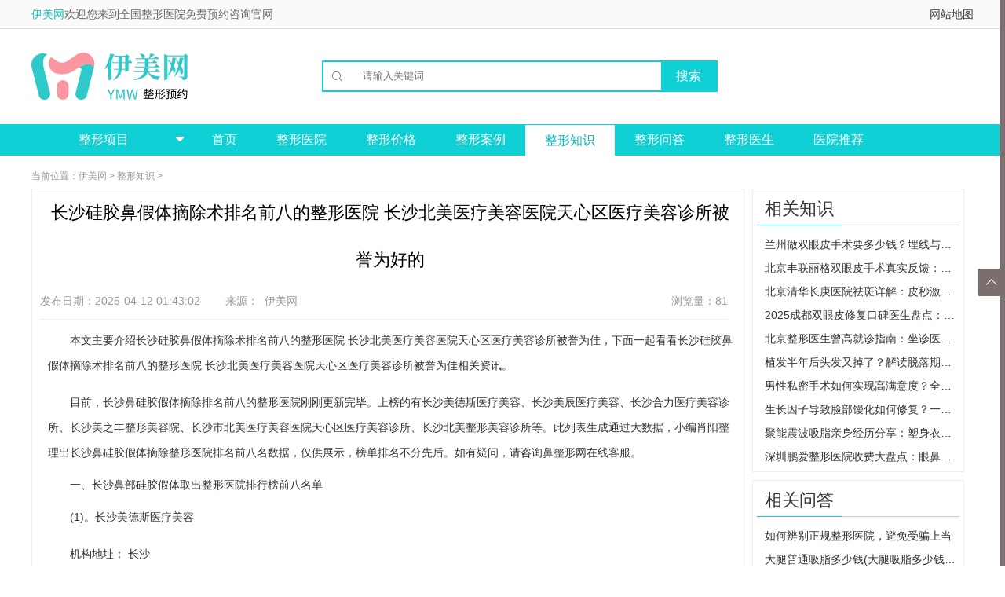

--- FILE ---
content_type: text/html
request_url: https://zhengxinmeirong.com/zhishi/130685.html
body_size: 11217
content:
<!DOCTYPE html>
<html lang="en">
<head>
    <meta charset="UTF-8">
	<meta http-equiv="Cache-Control" content="no-transform" />
	<meta http-equiv="Cache-Control" content="no-siteapp" />	
	<title>长沙硅胶鼻假体摘除术排名前八的整形医院 长沙北美医疗美容医院天心区医疗美容诊所被誉为好的 - 伊美网</title>
	<link rel="alternate" media="only screen and(max-width: 640px)" href="https://m.zhengxinmeirong.com/zhishi/130685.html">
	<meta name="mobile-agent" content="format=html5;url=http://m.zhengxinmeirong.com/zhishi/130685.html">	
	<meta name="keywords" content="整形,长沙,医院" />
	<meta name="description" content="本文主要介绍长沙硅胶鼻假体摘除术排名前八的整形医院长沙北美医疗美容医院天心区医疗美容诊所被誉为佳，下面一起看看长沙硅胶鼻假体摘除术排名前八的整形医院长沙北美医疗美" />
    <link rel="stylesheet" href="/css/base.css">
    <link rel="stylesheet" href="/css/iconfont.css">
    <link rel="stylesheet" href="/css/l_mr.css">
    <link rel="stylesheet" href="/css/top_bottom.css">
	<link rel="stylesheet" type="text/css" href="/css/new.css"/>
	
<!--tongji-->	
<script>
var _hmt = _hmt || [];
(function() {
  var hm = document.createElement("script");
  hm.src = "https://hm.baidu.com/hm.js?797326843c55f85c4cf001ce7f1bdc0f";
  var s = document.getElementsByTagName("script")[0]; 
  s.parentNode.insertBefore(hm, s);
})();
</script>
<!--tongji-->
<!--toutiao-->	
<script>
(function(){
var el = document.createElement("script");
el.src = "https://lf1-cdn-tos.bytegoofy.com/goofy/ttzz/push.js?8a13ddc63257f2bca7daa3963ca6cc666e209d74d6fcc4bf186b103c15fa43bedb92f43d4b1c8ff14071b55e1e71da09d918f66d1949fb3b81012c4e4e9e4a34644f149b0c276c07ebf664bf3622e408";
el.id = "ttzz";
var s = document.getElementsByTagName("script")[0];
s.parentNode.insertBefore(el, s);
})(window)
</script>
<!--toutiao-->	

<script> (function(){if(navigator.userAgent.match(/(phone|pad|pod|iPhone|iPod|ios|iPad|Android|BlackBerry)/i)){window.location.href="https://m.zhengxinmeirong.com/zhishi/130685.html";}})();
</script>

</head>
<body>
<div>
<div class="f-top clearfix">
    <div class="f-headbg">
        <div class="header_top cen1200">
            <div class="lef">
                <span>
                    <a href="/" title="伊美网" style="color:#06babc;">伊美网</a>欢迎您来到全国整形医院免费预约咨询官网
                </span>
            </div>
            <div class="rig">
                <ul>                  
					<li><a href="/map/" target="_blank" >网站地图</a></li>
                </ul>
            </div>
        </div>
    </div>
	
    <div class="f-head2 clearfix">
        <a href="/" title="伊美整形网" class="fl"><img src="/images/logo1.png" alt="伊美整形网"/></a>
        <div class="fl f-style1 cp">
        </div>
        <div class="f-style3 fl clearfix mt30px relative">
            <form action="https://www.zhengxinmeirong.com/plus/search.php" >
                <div class="relative clearfix f-input-on">

					<span class="iconfont1">&#xe603;</span>
                    <input type="submit" value='搜索' class="f-style4 cp tc" name="sub">
                    <input type="text" placeholder="请输入关键词" name="keyword" autocomplete="off" class="f-style2 pl25px" id="bdcsMain"/>

                </div>
			
			<!--				
                <ul class="f-datalist none">
                    <li><a href="/searho/丰胸.html" target="_blank" title="丰胸">丰胸</a></li>
                    <li><a href="/searho/瘦腿.html" target="_blank" title="瘦腿">瘦腿</a></li>
                    <li><a href="/searho/隆鼻.html" target="_blank" title="隆鼻">隆鼻</a></li>
                    <li><a href="/searho/丰臀.html" target="_blank" title="丰臀">丰臀</a></li>
                    <li><a href="/searho/双眼皮.html" target="_blank" title="双眼皮">双眼皮</a></li>
                </ul>-->
            </form>
            <!--
            <p class="f-style6">
                <a href="" target="_blank" title="" class=""></a>
                <a href="" target="_blank" title=""></a>
            </p>-->
        </div>

	
    </div><!--f-head2 End-->

    <div class="f-navbg">
        <div class="f-nav clearfix">
            <div class="fl f-h3 f-nav-2">
                <a href="/project/" style="color: #ffffff">
                    <span class="tc block clearfix">
                        整形项目
						<span class="iconfont2">&#xe600;</span>
                    </span>
                </a>
<ul class="f-list1">
				    <!--眼部整形-->
                    <li>
                        <a target="_blank" href="/eye/" title="眼部整形" class="block f-list-a">
                            <img src="/images/f-yanjing.png" height="20px" alt="眼部整形" style="vertical-align: middle;">眼部整形<span class="fc fr pr15px">></span>
                        </a>
                        <div class="f-nav2">
                            <div class="fl f-nav2-l">
                                <p class="f-style8 clearfix">
                                        <a target="_blank" href="/eye/doueye/" title="双眼皮">
                                            <span class="block f-style7 pl20px pt20px fl">双眼皮</span>
                                        </a>
                                </p>
                                    <p class="f-style9">
                                        <a href="/eye/doueye/maixian/" title="埋线双眼皮">埋线双眼皮</a>
										<a href="/eye/doueye/quanqie/" title="全切双眼皮">全切双眼皮</a>                                    
									</p>
									
                                <p class="f-style8 clearfix">
                                        <a target="_blank" href="/eye/canthus/" title="开眼角">
                                            <span class="block f-style7 pl20px pt20px fl">开眼角</span>
                                        </a>
                                </p>
                                    <p class="f-style9">
                                        <a href="/eye/canthus/nei/" title="开内眼角">开内眼角</a>
										<a href="/eye/canthus/wai/" title="开外眼角">开外眼角</a>                                    
									</p>        

                                <p class="f-style8 clearfix">
                                        <a target="_blank" href="/eye/pouch/" title="去眼袋">
                                            <span class="block f-style7 pl20px pt20px fl">去眼袋</span>
                                        </a>
                                </p>
                                    <p class="f-style9">
                                        <a href="/eye/pouch/waiqie/" title="外切去眼袋">外切去眼袋</a>
										<a href="/eye/pouch/neiqie/" title="内切去眼袋">内切去眼袋</a>    
                                        <a href="/eye/pouch/jiguang/" title="激光去眼袋">激光去眼袋</a> 										
									</p>  									
							</div>
                        </div>
                    </li>
					<!--鼻部整形-->
                    <li>
                        <a target="_blank" href="/nose/" title="鼻部整形" class="block f-list-a">
                            <img src="/images/f-bizi.png"  height="20px" alt="鼻部整形" style="vertical-align: middle;">鼻部整形<span class="fc fr pr15px">></span>
                        </a>
                        <div class="f-nav2">
                            <div class="fl f-nav2-l">
                                <p class="f-style8 clearfix">
                                        <a target="_blank" href="/nose/rhinoplty/" title="隆鼻">
                                            <span class="block f-style7 pl20px pt20px fl">隆鼻</span>
                                        </a>
                                </p>
                                    <p class="f-style9">
                                        <a href="/nose/rhinoplty/pengti/"     title="膨体隆鼻">膨体隆鼻</a>
                                        <a href="/nose/rhinoplty/guijiao/"    title="硅胶隆鼻">硅胶隆鼻</a>
										<a href="/nose/rhinoplty/ziti/"       title="自体软骨隆鼻">自体软骨隆鼻</a>
										<a href="/nose/rhinoplty/boliaosuan/" title="玻尿酸注射隆鼻">玻尿酸注射隆鼻</a>
									</p>
							</div>
                        </div>
                    </li>
					
					<!--胸部整形-->
                    <li>
                        <a target="_blank" href="/chest/" title="胸部整形" class="block f-list-a">
                            <img src="/images/f-daxiong.png"  height="20px" alt="胸部整形" style="vertical-align: middle;">胸部整形<span class="fc fr pr15px">></span>
                        </a>
                        <div class="f-nav2">
						
                            <div class="fl f-nav2-l">
                                <p class="f-style8 clearfix">
                                        <a target="_blank" href="/chest/humpingbreast/" title="隆胸">
                                            <span class="block f-style7 pl20px pt20px fl">隆胸</span>
                                        </a>
                                </p>
                                    <p class="f-style9">
                                        <a href="/chest/humpingbreast/jiati/" title="假体隆胸">假体隆胸</a>
										<a href="/chest/humpingbreast/ziti/"  title="自体脂肪隆胸">自体脂肪隆胸</a>
									</p>

							

                                <p class="f-style8 clearfix">
                                        <a target="_blank" href="/chest/xiachui/" title="乳房下垂矫正">
                                            <span class="block f-style7 pl20px pt20px fl">乳房下垂矫正</span>
                                        </a>
                                </p>
                                    <p class="f-style9">
                                        <a href="/chest/xiachui/xiufu/" title="乳房下垂矫正修复">乳房下垂矫正修复</a>
									</p>



                                <p class="f-style8 clearfix">
                                        <a target="_blank" href="/chest/suoxiao/" title="巨乳缩小">
                                            <span class="block f-style7 pl20px pt20px fl">巨乳缩小</span>
                                        </a>
                                </p>
                                    <p class="f-style9">
                                        <a href="/chest/suoxiao/xiufu/" title="巨乳缩小失败修复">巨乳缩小失败修复</a>
										<a href="/chest/suoxiao/chouzhi/" title="抽脂缩小巨乳">抽脂缩小巨乳</a>
									</p>



                                <p class="f-style8 clearfix">
                                        <a target="_blank" href="/chest/polymastie/" title="去副乳">
                                            <span class="block f-style7 pl20px pt20px fl">去副乳</span>
                                        </a>
                                </p>
                                    <p class="f-style9">
                                        <a href="/chest/polymastie/xiufu/" title="去副乳失败修复">去副乳失败修复</a>
										<a href="/chest/polymastie/xizhi/" title="吸脂去副乳">吸脂去副乳</a>
									</p>
							</div>	
							
                        </div>
                    </li>					

					<!--面部轮廓-->
                    <li>
                        <a target="_blank" href="/face/" title="面部整形" class="block f-list-a">
                            <img src="/images/f-shoulian.png"  height="20px" alt="面部整形" style="vertical-align: middle;">面部整形<span class="fc fr pr15px">></span>
                        </a>
                        <div class="f-nav2">
                            <div class="fl f-nav2-l">
                                <p class="f-style8 clearfix">
                                        <a target="_blank" href="/face/thinface/" title="瘦脸">
                                            <span class="block f-style7 pl20px pt20px fl">瘦脸</span>
                                        </a>
                                </p>
                                    <p class="f-style9">
                                        <a href="/face/thinface/shoulianzhen/" title="瘦脸针">瘦脸针</a>
                                        <a href="/face/thinface/xizhi/"        title="吸脂瘦脸">吸脂瘦脸</a>
										<a href="/face/thinface/mogu/"         title="磨骨瘦脸">磨骨瘦脸</a>
										<a href="/face/thinface/rongzhi/"      title="溶脂瘦脸">溶脂瘦脸</a>
										<a href="/face/thinface/qujiazhidian/" title="去颊脂垫">去颊脂垫</a>
										<a href="/face/thinface/xiufu/"        title="瘦脸失败修复">瘦脸失败修复</a>
									</p>

							

                                <p class="f-style8 clearfix">
                                        <a target="_blank" href="/face/forehead/" title="丰额头">
                                            <span class="block f-style7 pl20px pt20px fl">丰额头</span>
                                        </a>
                                </p>
                                    <p class="f-style9">
                                        <a href="/face/forehead/jiati/"      title="假体丰额头">假体丰额头</a>
                                        <a href="/face/forehead/ziti/"       title="自体脂肪丰额头">自体脂肪丰额头</a>
										<a href="/face/forehead/boliaosuan/" title="玻尿酸丰额头">玻尿酸丰额头</a>
									</p>
	

                                <p class="f-style8 clearfix">
                                        <a target="_blank" href="/face/applemuscle/" title="丰苹果肌">
                                            <span class="block f-style7 pl20px pt20px fl">丰苹果肌</span>
                                        </a>
                                </p>
                                    <p class="f-style9">
                                        <a href="/face/applemuscle/ziti/"       title="自体脂肪丰苹果肌">自体脂肪丰苹果肌</a>
                                        <a href="/face/applemuscle/boliaosuan/" title="玻尿酸丰苹果肌">玻尿酸丰苹果肌</a>
									</p>


                                <p class="f-style8 clearfix">
                                        <a target="_blank" href="/face/chin/" title="减双下巴">
                                            <span class="block f-style7 pl20px pt20px fl">减双下巴</span>
                                        </a>
                                </p>
                                    <p class="f-style9">
                                        <a href="/face/chin/jiati/"       title="假体垫下巴">假体垫下巴</a>
										<a href="/face/chin/boliaosuan/"  title="玻尿酸垫下巴">玻尿酸垫下巴</a>
										<a href="/face/chin/ziti/"        title="自体脂肪隆下巴">自体脂肪隆下巴</a>
										<a href="/face/chin/jiaozheng/"   title="下巴矫正">下巴矫正</a>
										<a href="/face/chin/xizhi/"       title="下巴吸脂">下巴吸脂</a>
										<a href="/face/chin/jiguang/"     title="激光溶脂减下巴">激光溶脂减下巴</a>
										<a href="/face/chin/xiufu/"       title="减双下巴失败修复">减双下巴失败修复</a>
									</p>
							</div>
							
                        </div>
                    </li>
					<!--吸脂塑形-->
                    <li>
                        <a target="_blank" href="/bodycare/" title="吸脂塑形" class="block f-list-a">
                            <img src="/images/f-fengtun.png"  height="20px" alt="吸脂塑形" style="vertical-align: middle;">吸脂塑形<span class="fc fr pr15px">></span>
                        </a>
                        <div class="f-nav2">
                            <div class="fl f-nav2-l">

                                <p class="f-style8 clearfix">
                                        <a target="_blank" href="/bodycare/beibu/" title="背部吸脂">
                                            <span class="block f-style7 pl20px pt20px fl">背部吸脂</span>
                                        </a>
                                </p>

                                <p class="f-style8 clearfix">
                                        <a target="_blank" href="/bodycare/datui/" title="大腿吸脂">
                                            <span class="block f-style7 pl20px pt20px fl">大腿吸脂</span>
                                        </a>
                                </p>	

                                <p class="f-style8 clearfix">
                                        <a target="_blank" href="/bodycare/xiaotui/" title="小腿吸脂">
                                            <span class="block f-style7 pl20px pt20px fl">小腿吸脂</span>
                                        </a>
                                </p>

                                <p class="f-style8 clearfix">
                                        <a target="_blank" href="/bodycare/shoubi/" title="手臂吸脂">
                                            <span class="block f-style7 pl20px pt20px fl">手臂吸脂</span>
                                        </a>
                                </p>

                                <p class="f-style8 clearfix">
                                        <a target="_blank" href="/bodycare/fubu/" title="腹部吸脂">
                                            <span class="block f-style7 pl20px pt20px fl">腹部吸脂</span>
                                        </a>
                                </p>
								
                                <p class="f-style8 clearfix">
                                        <a target="_blank" href="/bodycare/tunbu/" title="臀部吸脂">
                                            <span class="block f-style7 pl20px pt20px fl">臀部吸脂</span>
                                        </a>
                                </p>
																
							</div>
							
                        </div>
                    </li>						
					<!--毛发移植-->
                    <li>
                        <a target="_blank" href="/hair/" title="毛发" class="block f-list-a">
                            <img src="/images/f-toufa.png"  height="20px" alt="毛发" style="vertical-align: middle;">毛发<span class="fc fr pr15px">></span>
                        </a>
                        <div class="f-nav2">
                            <div class="fl f-nav2-l">
                                <p class="f-style8 clearfix">
                                        <a target="_blank" href="/hair/cure/" title="治疗脱发">
                                            <span class="block f-style7 pl20px pt20px fl">治疗脱发</span>
                                        </a>
                                </p>
                                    <p class="f-style9">
                                        <a href="/hair/cure/toufa/"     title="头发种植">头发种植</a>
									</p>
                                <p class="f-style8 clearfix">
                                        <a target="_blank" href="/hair/body/" title="身体毛发种植">
                                            <span class="block f-style7 pl20px pt20px fl">身体毛发种植</span>
                                        </a>
                                </p>
                                    <p class="f-style9">
                                        <a href="/hair/body/simi/"     title="私密毛发种植">私密毛发种植</a>
										<a href="/hair/body/xiongmao/"     title="胸毛种植">胸毛种植</a>
									</p>									
                                <p class="f-style8 clearfix">
                                        <a target="_blank" href="/hair/face/" title="面部毛发种植">
                                            <span class="block f-style7 pl20px pt20px fl">面部毛发种植</span>
                                        </a>
                                </p>
                                    <p class="f-style9">
                                        <a href="/hair/face/jiemao/"     title="睫毛种植">睫毛种植</a>
										<a href="/hair/face/meimao/"     title="眉毛种植">眉毛种植</a>
										<a href="/hair/face/huxu/"     title="胡须种植">胡须种植</a>
										<a href="/hair/face/fajixian/"     title="发际线种植">发际线种植</a>
										<a href="/hair/face/binjiao/"     title="鬓角种植">鬓角种植</a>
										<a href="/hair/face/meirenjian/"     title="美人尖种植">美人尖种植</a>
									</p>		
                                <p class="f-style8 clearfix">
                                        <a target="_blank" href="/hair/lose/" title="脱毛">
                                            <span class="block f-style7 pl20px pt20px fl">脱毛</span>
                                        </a>
                                </p>
                                    <p class="f-style9">
                                        <a href="/hair/lose/jiguang/"     title="激光脱毛">激光脱毛</a>
										<a href="/hair/lose/bingdian/"    title="冰点脱毛">冰点脱毛</a>
									</p>									
							</div>
                        </div>
                    </li>	

					<!--磨骨削骨-->
                    <li>
                        <a target="_blank" href="/mogu/" title="磨骨削骨" class="block f-list-a">
                            <img src="/images/f-shoulian.png"  height="20px" alt="磨骨削骨" style="vertical-align: middle;">磨骨削骨<span class="fc fr pr15px">></span>
                        </a>
                        <div class="f-nav2">
                            <div class="fl f-nav2-l">
							</div>
                        </div>
                    </li>					
     
				</ul>
            </div>
            <ul class="fl f-nav1 clearfix ul_li">
				<li><a class="" href="/" title="伊美网">首页</a></li>
				  
				   <li><a class="" href='https://www.zhengxinmeirong.com/hospital/'>整形医院</a></li>
				  
				   <li><a class="" href='https://www.zhengxinmeirong.com/price/'>整形价格</a></li>
				  
				   <li><a class="" href='https://www.zhengxinmeirong.com/anli/'>整形案例</a></li>
				  <li><a href='https://www.zhengxinmeirong.com/zhishi/' class='f-navcurrent'>整形知识</a></li>
				   <li><a class="" href='https://www.zhengxinmeirong.com/wenda/'>整形问答</a></li>
				  
				   <li><a class="" href='https://www.zhengxinmeirong.com/doctor/'>整形医生</a></li>
				  
				<li><a class="" href='/tuijian/'>医院推荐</a></li> 
        <!--    <li><a href="javascript:;" id="mqBtn" class="mqBtn" rel="nofollow">预约咨询</a></li>-->
            </ul>
        </div>
    </div>
</div>     
<!--开始-->	
    <div id="l-hospital" class="clearfix">
        <div class="l-content l-encyclo clearfix mt10px">
            <p class="l-place f12px light-gray lh30px pl15px">当前位置：<a href='/'>伊美网</a> > <a href='https://www.zhengxinmeirong.com/zhishi/'>整形知识</a> > </p>

            <div class="l-left l-ency_detail_left clearfix fl pl10px pr10px mr10px border">
			
                <h1 class="lh60px f22px black pl5px clearfix tc">长沙硅胶鼻假体摘除术排名前八的整形医院 长沙北美医疗美容医院天心区医疗美容诊所被誉为好的</h1>
				
                <div class="l-aside clearfix ml10px mr10px border-b f12x light-gray lh45px l-collect-js">
                    <span class="fl">发布日期：2025-04-12 01:43:02&nbsp; &nbsp; &nbsp; &nbsp; 来源：<a href="/" class="light-gray">伊美网</a></span>
                    <span class="fr">
                        浏览量：81
                    </span>
                </div>
				
                <div class="pl10px mt10px" style="text-indent:2em;">
				<p>本文主要介绍长沙硅胶鼻假体摘除术排名前八的整形医院 长沙北美医疗美容医院天心区医疗美容诊所被誉为佳，下面一起看看长沙硅胶鼻假体摘除术排名前八的整形医院 长沙北美医疗美容医院天心区医疗美容诊所被誉为佳相关资讯。</p>
<p>
目前，长沙鼻硅胶假体摘除排名前八的整形医院刚刚更新完毕。上榜的有长沙美德斯医疗美容、长沙美辰医疗美容、长沙合力医疗美容诊所、长沙美之丰整形美容院、长沙市北美医疗美容医院天心区医疗美容诊所、长沙北美整形美容诊所等。此列表生成通过大数据，小编肖阳整理出长沙鼻硅胶假体摘除整形医院排名前八名数据，仅供展示，榜单排名不分先后。如有疑问，请咨询鼻整形网在线客服。
</p>
<p>
 <h2>一、长沙鼻部硅胶假体取出整形医院排行榜前八名单</h2>
</p>
<p>
 (1)。长沙美德斯医疗美容
</p>
<p>
机构地址： 长沙
</p>
<p>
推荐指数：89
</p>
<p>
热门项目：硅胶鼻假体去除、鼻翼外侧倾斜矫正、鼻尖增高、鼻小柱短宽矫正、鼻部重建、鼻小柱延长
</p>
<p>
（2）。长沙美辰医疗美容
</p>
<p>
机构地址： 长沙
</p>
<p>
推荐指数：89
</p>
<p>
热门项目：鼻硅胶假体去除、自体软骨移植鼻整形、鼻背宽度矫正、手术缩小鼻、酒渣鼻、韩式鼻整形
</p>
<p>
（3）。长沙合力医疗美容诊所
</p>
<p>
机构地址： 长沙
</p>
<p>
推荐指数：82
</p>
<p>
热门项目： 硅胶假体去除、鼻整形、鼻尖整形、鼻翼缩小、鼻尖延长、自体鼻整形
</p>
<p>
（4）。长沙美之丰整形外科
</p>
<p>
机构地址： 长沙
</p>
<p>
推荐指数：94
</p>
<p>
热门项目： 鼻硅胶假体去除、鼻整形、综合鼻修复、手术缩小鼻、肥大鼻、妈咪鼻
</p>
<p>
（5）。长沙北美医疗美容医院天心区医疗美容诊所
</p>
<p>
机构地址： 长沙
</p>
<p>
推荐指数：83
</p>
<p>
热门项目： 硅胶鼻假体去除、酒渣鼻、弹性鼻整形、上翘鼻矫正、隆鼻、鼻小柱手术延长
</p>
<p>
（6）。长沙北美整形外科诊所
</p>
<p>
机构地址： 长沙
</p>
<p>
推荐指数：95
</p>
<p>
热门项目： 鼻硅胶假体去除、鼻沟去除、达拉斯鼻、妈咪鼻、马鞍鼻整形、鼻小柱手术延长
</p>
<p>
 <h2>二、长沙鼻部硅胶假体取出整形医院排行榜前八详细介绍</h2>
</p>
<p>
 1.长沙美德斯医疗美容
</p>
<p>
这家医院不仅是私立机构，而且面积也比较大，看起来也比较宽敞。目前的收费标准比较合理、正规，不存在乱收费的现象。目前单项服务的项目有各种微整形手术，包括双眼皮整形手术和鼻整形手术，还有乳房整形手术和脂肪整形手术。效果也不错，因此赢得了大多数爱美人士的好评。
</p>
<p>
医院评论： 我喜欢来这里做一些皮肤护理小项目
</p>
<p>
2.长沙美辰医疗美容
</p>
<p>
长沙美辰医疗美容是一家合法正规的医疗机构，拥有全身麻醉等资质。专注于鼻部微整形、乳房修复、抗衰老、轮廓、眉毛、半永久美肤、瘦身等整形项目。整形外科拥有强大的医师技术团队和行业领先的医美设计团队。
</p>
<p>
医院点评： 医院环境很好，医生态度也很好。
</p>
<p>
3.长沙合力医疗美容诊所
</p>
<p>
该医院是经长沙区卫生局批准成立的专业医疗美容机构。已有多年历史，整体技术实力特别雄厚。医院配备标准层流手术室、VIP私人会诊室，开展多项完整的医学美容项目。特色经典项目有自体脂肪全脸填充、假体隆鼻等。
</p>
<p>
医院点评：医院的医生技术精湛，服务非常周到。
</p>
<p>
4.长沙美之丰整形外科
</p>
<p>
该医院虽然是私立机构，但已经拥有卫生部门批准的证书，是正规企业。目前专业医生团队实力雄厚，秉承以人为本、诚信为本的理念，为爱美人士完成治疗。他擅长双眼皮、隆鼻，还擅长激光祛斑、光子嫩肤，因此颇有名气。
</p>
<p>
大众点评：医院在服务方面被认为是行业中的佼佼者。
</p>
<p>
5.长沙北美医疗美容医院天心区医疗美容诊所
</p>
<p>
长沙北美医疗美容医院天心区医疗美容诊所定期进行临床技术交流，以弥补或纠正手术过程中的缺陷，提高医生的临床技能。并且医院以鼻整形为主，医生拥有丰富的临床技术经验。
</p>
<p>
医院点评： 听说这家医院整形效果非常好；医护人员热情接待了我。
</p>
<p>
6.长沙北美整形美容诊所
</p>
<p>
北美整形美容诊所位于长沙市五一大道。医院自成立以来，始终以医生技术为竞争力，以鼻整形为特色，倡导合理整形，开展综合鼻整形等特色项目，深受好评，接待了大批求美者。诊疗模式以医生专业技术为特色，整形项目规范化、精细化。
</p>
<p>
医院评论： 我在其他整形医院做过腋毛，但发现还是长出来了。我又来这里拔腋毛，结果真的很有效。不再长了，已经很好了。
</p>
<p>
 <h2>三、长沙知名整形医生推荐</h2>
</p>
<p>
 1.黄玉斌
</p>
<p>
专业：项目鼻硅胶假体去除、综合鼻修复、线雕鼻整形、鼻粘膜、鼻翼修复、综合鼻
</p>
<p>
医生介绍：
</p>
<p>
黄玉斌医生，主治医师。业务专长烧伤常见病和疑难病。工作经历深圳优美医疗美容诊所医生深圳市宝安人民医院医生学术成果等离子射频结合药物皮肤介绍烧伤、颈部疤痕早期干预
</p>
<p>
2.赵薇娅
</p>
<p>
专攻：项目：鼻硅胶假体去除、唇鼻沟、鼻缩小术、肥大鼻、鼻缺损修复、鼻小柱整形
</p>
<p>
医生介绍：
</p>
<p>
赵维亚医生是一名医师，行医10年。星源美田眼部整形中心副主任；中国整形外科协会眼部整形分会会员。拥有扎实的整形专业基础，建立了完整的眼部整形美容体系和技术体系。
</p>
<p>
以上是对“长沙硅胶假体去除排名前8的整形医院”的介绍。他们非常擅长整形，擅长解决很多整形项目。他们赢得了人们的青睐和赞誉。想要整形的朋友可以选择以上医院，想详细了解长沙硅胶鼻假体摘除术排名前八的整形医院，可以联系右侧在线客服。
</p>
<p>了解更多长沙硅胶鼻假体摘除术排名前八的整形医院 长沙北美医疗美容医院天心区医疗美容诊所被誉为佳相关内容请关注本站点。</p>
                </div>

                <div class="l-passage">
                    <p>上一篇：<a href='https://www.zhengxinmeirong.com/zhishi/130684.html'>深圳好的美容整形医院是哪家？双眼皮案例体现了医院的技术水平！</a> </p>
                    <p>下一篇：<a href='https://www.zhengxinmeirong.com/zhishi/130687.html'>西安哪家眼部整形专家好？宋宝强主任医师、教授</a> </p>
                </div>
            </div>
            <!--右侧开始-->
            <div class="l-right fl l-ency_detail_right">
                <div class="border mb10px">
                    <h2><span>相关知识</span></h2>
                    <ul class="l-ed_Rhot">
					<li class="ellipsis">
                                <a href="https://www.zhengxinmeirong.com/zhishi/249436.html" class="block ellipsis" title="兰州做双眼皮手术要多少钱？埋线与全切价格、医院选择及术后护理全指南">兰州做双眼皮手术要多少钱？埋线与全切</a>
                        </li>
<li class="ellipsis">
                                <a href="https://www.zhengxinmeirong.com/zhishi/249435.html" class="block ellipsis" title="北京丰联丽格双眼皮手术真实反馈：如何从医院资质、医生团队到术后效果全面考察一家整形机构？">北京丰联丽格双眼皮手术真实反馈：如何</a>
                        </li>
<li class="ellipsis">
                                <a href="https://www.zhengxinmeirong.com/zhishi/249434.html" class="block ellipsis" title="北京清华长庚医院祛斑详解：皮秒激光治黄褐斑价格与口碑参考，雀斑治疗实录">北京清华长庚医院祛斑详解：皮秒激光治</a>
                        </li>
<li class="ellipsis">
                                <a href="https://www.zhengxinmeirong.com/zhishi/249433.html" class="block ellipsis" title="2025成都双眼皮修复口碑医生盘点：张春光医生技术解析与实地探访，附双眼皮失败修复注意事项指南">2025成都双眼皮修复口碑医生盘点：张春光</a>
                        </li>
<li class="ellipsis">
                                <a href="https://www.zhengxinmeirong.com/zhishi/249432.html" class="block ellipsis" title="北京整形医生曾高就诊指南：坐诊医院、预约挂号方式及专业特长详解">北京整形医生曾高就诊指南：坐诊医院、</a>
                        </li>
<li class="ellipsis">
                                <a href="https://www.zhengxinmeirong.com/zhishi/249431.html" class="block ellipsis" title="植发半年后头发又掉了？解读脱落期真相与植发医院避坑指南，附北京上海广州口碑机构参考">植发半年后头发又掉了？解读脱落期真相</a>
                        </li>
<li class="ellipsis">
                                <a href="https://www.zhengxinmeirong.com/zhishi/249430.html" class="block ellipsis" title="男性私密手术如何实现高满意度？全面解读项目选择、医院甄别与科学恢复要点">男性私密手术如何实现高满意度？全面解</a>
                        </li>
<li class="ellipsis">
                                <a href="https://www.zhengxinmeirong.com/zhishi/249429.html" class="block ellipsis" title="生长因子导致脸部馒化如何修复？一文详解溶解增生与轮廓重塑过程、医院选择及费用参考">生长因子导致脸部馒化如何修复？一文详</a>
                        </li>
<li class="ellipsis">
                                <a href="https://www.zhengxinmeirong.com/zhishi/249428.html" class="block ellipsis" title="聚能震波吸脂亲身经历分享：塑身衣穿着时长、效果对比及北京医院医生选择指南">聚能震波吸脂亲身经历分享：塑身衣穿着</a>
                        </li>
<li class="ellipsis">
                                <a href="https://www.zhengxinmeirong.com/zhishi/249427.html" class="block ellipsis" title="深圳鹏爱整形医院收费大盘点：眼鼻综合项目价格解析与多位顾客术后反馈汇总">深圳鹏爱整形医院收费大盘点：眼鼻综合</a>
                        </li>

                    </ul>
                </div>
                <div class="border mb10px">
                    <h2><span>相关问答</span></h2>
                    <ul class="l-ed_Rhot">
					<li class="ellipsis">
                                <a href="https://www.zhengxinmeirong.com/wenda/67386.html" class="block ellipsis" title="如何辨别正规整形医院，避免受骗上当">如何辨别正规整形医院，避免受骗上当</a>
                        </li>
<li class="ellipsis">
                                <a href="https://www.zhengxinmeirong.com/wenda/67385.html" class="block ellipsis" title="大腿普通吸脂多少钱(大腿吸脂多少钱一个部位)">大腿普通吸脂多少钱(大腿吸脂多少钱一个</a>
                        </li>
<li class="ellipsis">
                                <a href="https://www.zhengxinmeirong.com/wenda/67382.html" class="block ellipsis" title="去韩国磨骨多少钱？全面介绍韩国整形市场的价格和风险">去韩国磨骨多少钱？全面介绍韩国整形市</a>
                        </li>
<li class="ellipsis">
                                <a href="https://www.zhengxinmeirong.com/wenda/67381.html" class="block ellipsis" title="南阳美容整形医院有哪些好的医院可以选择？">南阳美容整形医院有哪些好的医院可以选</a>
                        </li>
<li class="ellipsis">
                                <a href="https://www.zhengxinmeirong.com/wenda/67378.html" class="block ellipsis" title="上海韩镜整形医院微博官网介绍">上海韩镜整形医院微博官网介绍</a>
                        </li>
<li class="ellipsis">
                                <a href="https://www.zhengxinmeirong.com/wenda/67377.html" class="block ellipsis" title="上海瑞金南路整形医院（专业整形美容医院）">上海瑞金南路整形医院（专业整形美容医</a>
                        </li>
<li class="ellipsis">
                                <a href="https://www.zhengxinmeirong.com/wenda/67374.html" class="block ellipsis" title="上海正规整形医院三甲（提供专业的整形美容服务）">上海正规整形医院三甲（提供专业的整形</a>
                        </li>
<li class="ellipsis">
                                <a href="https://www.zhengxinmeirong.com/wenda/67373.html" class="block ellipsis" title="上海整形医院V3推美来H（带你了解最新的整形美容技术）">上海整形医院V3推美来H（带你了解最新的</a>
                        </li>
<li class="ellipsis">
                                <a href="https://www.zhengxinmeirong.com/wenda/67370.html" class="block ellipsis" title="国健整形医院长春哪里有？">国健整形医院长春哪里有？</a>
                        </li>
<li class="ellipsis">
                                <a href="https://www.zhengxinmeirong.com/wenda/67369.html" class="block ellipsis" title="嘉兴华山整形医院挂号攻略（一步一步教你如何快速挂到心仪的医生）">嘉兴华山整形医院挂号攻略（一步一步教</a>
                        </li>

                    </ul>
                </div>				
				            <div class="l-double l-hotdoc l-docborder relative pl5px pr5px">
                <h2>热门整形医院</h2>
				<dl class="border-b-dashed1 clearfix" style="padding-top:30px">
                            <dt>
                                <a href="https://www.zhengxinmeirong.com/hospital/1050.html">
                                    <img src="https://www.zhengxinmeirong.com/uploads/200211/1-20021115312V15.png" width="80px" height="80px"/>
                                </a>
                            </dt>
                            <dd class="ellipsis"><a href="https://www.zhengxinmeirong.com/hospital/1050.html">重庆当代整形美容医院</a></dd>
                            <dd class="ellipsis">地址：重庆市江北区观音桥西环路2号</dd>
                            <dd class="l-order m-yynone" data-hos="6425" >
                                <a href="javascript:;" id="mqBtn" class="mqBtn" rel="nofollow" style="border-radius: 4px;border: 1px solid #eee;">
                                    <span class="iconfont5">&#xe64a;</span>
                                    立即预约
                                </a>
                            </dd>
                    </dl>
<dl class="border-b-dashed1 clearfix" style="padding-top:30px">
                            <dt>
                                <a href="https://www.zhengxinmeirong.com/hospital/1400.html">
                                    <img src="https://www.zhengxinmeirong.com/uploads/200618/1-20061QJ242628.png" width="80px" height="80px"/>
                                </a>
                            </dt>
                            <dd class="ellipsis"><a href="https://www.zhengxinmeirong.com/hospital/1400.html">长沙开福区艾依美医学美容机构</a></dd>
                            <dd class="ellipsis">地址：长沙市开福区芙蓉中路一段191号好来登酒店12楼</dd>
                            <dd class="l-order m-yynone" data-hos="6425" >
                                <a href="javascript:;" id="mqBtn" class="mqBtn" rel="nofollow" style="border-radius: 4px;border: 1px solid #eee;">
                                    <span class="iconfont5">&#xe64a;</span>
                                    立即预约
                                </a>
                            </dd>
                    </dl>
<dl class="border-b-dashed1 clearfix" style="padding-top:30px">
                            <dt>
                                <a href="https://www.zhengxinmeirong.com/hospital/1861.html">
                                    <img src="https://www.zhengxinmeirong.com/uploads/200902/5-200Z21H431N9.jpg" width="80px" height="80px"/>
                                </a>
                            </dt>
                            <dd class="ellipsis"><a href="https://www.zhengxinmeirong.com/hospital/1861.html">武汉伊美尚整形医院</a></dd>
                            <dd class="ellipsis">地址：武汉中山大道1166号</dd>
                            <dd class="l-order m-yynone" data-hos="6425" >
                                <a href="javascript:;" id="mqBtn" class="mqBtn" rel="nofollow" style="border-radius: 4px;border: 1px solid #eee;">
                                    <span class="iconfont5">&#xe64a;</span>
                                    立即预约
                                </a>
                            </dd>
                    </dl>
						
			</div>
				            <div class="l-double l-hotdoc l-docborder relative pl5px pr5px">
                <h2>热门整形医生</h2>
				<dl class="border-b-dashed1 clearfix" style="padding-top:30px">
                            <dt>
                                <a href="https://www.zhengxinmeirong.com/doctor/1095.html">
                                    <img src="https://www.zhengxinmeirong.com/uploads/200225/1-200225144609195.png" width="80px" height="80px"/>
                                </a>
                            </dt>
                            <dd>
                                <span>
                                    <a href="https://www.zhengxinmeirong.com/doctor/1095.html" class="f16px pr5px">舒彬</a>主任医师                              
								</span>
                            </dd>
                            <dd class="ellipsis">北京壹加壹整形美容医院</dd>
                            <dd class="l-order m-yynone">
                                <a href="javascript:;" id="mqBtn" class="mqBtn" rel="nofollow" style="border-radius: 4px;border: 1px solid #eee;">
                                    <span class="iconfont5">&#xe64a;</span>
                                    立即预约
                                </a>
                            </dd>
                    </dl>
<dl class="border-b-dashed1 clearfix" style="padding-top:30px">
                            <dt>
                                <a href="https://www.zhengxinmeirong.com/doctor/1328.html">
                                    <img src="https://www.zhengxinmeirong.com/uploads/200527/1-20052G53649116.jpg" width="80px" height="80px"/>
                                </a>
                            </dt>
                            <dd>
                                <span>
                                    <a href="https://www.zhengxinmeirong.com/doctor/1328.html" class="f16px pr5px">金相泰（韩）</a>主诊医生                              
								</span>
                            </dd>
                            <dd class="ellipsis">上海艺星医疗美容医院</dd>
                            <dd class="l-order m-yynone">
                                <a href="javascript:;" id="mqBtn" class="mqBtn" rel="nofollow" style="border-radius: 4px;border: 1px solid #eee;">
                                    <span class="iconfont5">&#xe64a;</span>
                                    立即预约
                                </a>
                            </dd>
                    </dl>
<dl class="border-b-dashed1 clearfix" style="padding-top:30px">
                            <dt>
                                <a href="https://www.zhengxinmeirong.com/doctor/1176.html">
                                    <img src="https://www.zhengxinmeirong.com/uploads/200327/1-20032G4013Y49.png" width="80px" height="80px"/>
                                </a>
                            </dt>
                            <dd>
                                <span>
                                    <a href="https://www.zhengxinmeirong.com/doctor/1176.html" class="f16px pr5px">郭新雯</a>主任医师                              
								</span>
                            </dd>
                            <dd class="ellipsis">上海仁爱医院</dd>
                            <dd class="l-order m-yynone">
                                <a href="javascript:;" id="mqBtn" class="mqBtn" rel="nofollow" style="border-radius: 4px;border: 1px solid #eee;">
                                    <span class="iconfont5">&#xe64a;</span>
                                    立即预约
                                </a>
                            </dd>
                    </dl>
							
			</div>


            </div>
			<!--右侧结束-->
        </div>
    </div>
<!--结束-->	
<div class="footer" style="height:202px;padding-top:10px">
    <div class="bot">
        <div class="bim">
            <div class="cen1200">
                <div class="bot_top clearfix">
					<div class="bot_bot">
						<p class="pp1">本站声明：本站所载的各种信息和数据等仅供参考，本站不承担由此引起的法律责任；本站所有整形案例分享均由网友注册分享，伊美网并不对其版权性、准确性或完整性做任何保证，因信息不合理，不准确或版权肖像问题引起的任何纠纷，或不符合相关法律法规，本站可以沟通删除但不承担相应的法律责任。</p>
						<p class="pp2">Copyright @ 2025 zhengxinmeirong.com <a href="https://beian.miit.gov.cn" target="_blank" rel="nofollow" style="color:#ffffff66;" >蜀ICP备18004735号</a>
                          
                 
                      </p>
					</div>
                </div>
            </div>
        </div>
    </div>
</div>


<script type="text/javascript" src="/js/jquery.min.js"></script>

<script>
(function(){
var el = document.createElement("script");
el.src = "https://sf1-scmcdn-tos.pstatp.com/goofy/ttzz/push.js?8a13ddc63257f2bca7daa3963ca6cc666e209d74d6fcc4bf186b103c15fa43be554f48890dafc36da1907dfa41fcad586be46dc9ad56a27c95a2342422c7d6f417e38050aee08ed32b8b295facf19def";
el.id = "ttzz";
var s = document.getElementsByTagName("script")[0];
s.parentNode.insertBefore(el, s);
})(window)
</script>

<script>
(function(){
var src = "https://jspassport.ssl.qhimg.com/11.0.1.js?d182b3f28525f2db83acfaaf6e696dba";
document.write('<script src="' + src + '" id="sozz"><\/script>');
})();
</script>

<!--咨询JS-->
<script>
function setCookie(cname, cvalue, exdays) {
    var d = new Date();
    d.setTime(d.getTime()+(exdays*24*60*60*1000));
    var expires = "expires=" + d.toGMTString();
    document.cookie = cname + "=" + cvalue + "; " + expires;
}
function getCookie(cname) {
    var name = cname + "=";
    var ca = document.cookie.split(';');
    for(var i=0; i<ca.length; i++) {
        var c = ca[i].trim();
        if (c.indexOf(name)===0) return c.substring(name.length,c.length);
    }
    return "";
}
function randomString(e) {
    e = e || 32;
    var t = "ABCDEFGHJKMNPQRSTWXYZabcdefhijkmnprstwxyz2345678",
        a = t.length,
        n = "";
    for (i = 0; i < e; i++) n += t.charAt(Math.floor(Math.random() * a));
    return n
}
var qimoClientId = getCookie('qimoClientId');
if (!qimoClientId) {
    qimoClientId = randomString();
    setCookie('qimoClientId', qimoClientId, 1);
}
</script>

<script type='text/javascript' src='https://ykf-webchat.7moor.com/javascripts/7moorInit.js?accessId=7a89f0a0-62f6-11ec-a9ae-17f902c34b41&autoShow=false&language=ZHCN' async='async'>
</script>

<script>
//用户点击打开美洽
function openMEIQIA() {
      qimoChatClick();
}

 $('.show').on('click',function (e) {
    $('.center-tc').css('display','none');
       event.stopPropagation(); 
 });

 $('.tc-zx').on('click',function () {
        openMEIQIA();
     });
$('.mqBtn,.MqBtn').on('click',function () {
                        openMEIQIA();
                     });
</script>
<!--咨询JS-->

<!--360-->
<script>
(function(){
var src = "https://s.ssl.qhres2.com/ssl/ab77b6ea7f3fbf79.js";
document.write('<script src="' + src + '" id="sozz"><\/script>');
})();
</script>
<!--360-->
 <script>
        $(document).ready(function(){
            $(".drawer-toggle").on("click", showMenu);
            $(".popup-menu .bg").on("click", hideMenu);
            $(".popup-menu .bg").on("touchmove", hideMenu);
            $(".popup-menu .hd .icon-close").on("click", hideMenu);

            function showMenu(){
                $('.popup-menu').show();
                setTimeout(function() {
                    $('.popup-menu').addClass('activate');
                }, 50)
            }

            function hideMenu(){
                $('.popup-menu').removeClass('activate');
                setTimeout(function() {
                    $('.popup-menu').hide();
                }, 450)
            }
        });
    </script>
    
    
<div class="f-inner">
    <div class="f-side">
        <ul class="relative"><!--
            <li>
				<div class="f-weixin-show">
					<span class="f20px lh30px"><span class="iconfont">&#xe628;</span></span><img src="/images/f-weixin.png" alt="" class="f-weixin none"/>
				</div>
			</li>
            <li>
                <div class="sidebox sidebox1">
                    <span class="f20px lh30px"><span class="iconfont">&#xe606;</span></span>
                    <a>400-101-2843</a>
                </div>
            </li>-->
            <li><a href="javascript:goTop();" title="返回顶部"><div class="sidebox"><span class="f20px lh30px"><span class="iconfont">&#xe661;</span></span>返回顶部</div></a></li>
        </ul>
    </div>
</div>

<script src="/js/jquery-1.8.1.js"></script>
<script src="/js/top_bottom.js"></script>
<script src="/js/f_js.js"></script>

</div>
</body>
</html>

--- FILE ---
content_type: application/javascript
request_url: https://zhengxinmeirong.com/js/top_bottom.js
body_size: 3075
content:
/**
 * Created by Administrator on 2016/4/8.
 */

$(function(){

    /******** 娴滃瞼娣惍? **********/
    $(".f-app").hover(function(){
        $(".f-app1").show();
    },function(){
        $(".f-app1").hide();
    });

    /******** 鐎规矮缍� **********/
    $(".f-style1").hover(function(){
        $(".f-location").show();
        $(this).find(".f-location-ab").addClass("f-location-ab1");
    },function(){
        $(".f-location").hide();
        $(this).find(".f-location-ab").removeClass("f-location-ab1");
    });

    $(".f-location a").click(function(){
        $(this).addClass("f-location-bg").siblings().removeClass("f-location-bg");
        /**
         * 添加定位选项
         * 创建者：顺
         * 创建时间：2018-05-24
         * @type {NodeList}
         */

        var tags_a=document.getElementsByClassName("f-location-bg");
        window.logogram = tags_a[0].getAttribute('data-logogram');
        window.click_location = tags_a[0].getAttribute('title');
        localStorage.setItem('logogram_code', JSON.stringify(window.logogram));
        localStorage.setItem('logogram_click_location', JSON.stringify(window.click_location));
        /************************************************************************************************/
    });

    $(".f-location-click").click(function(){
        $(".f-location").hide();
    });


    $(".f-location a:gt(10):not(:last)").hide();
    $(".f-more").click(function(){
        if($(".f-location a:gt(10):not(:last)").is(":visible"))
        {
            $(".f-location a:gt(10):not(:last)").hide();
        }
        else
        {
            $(".f-location a:gt(10):not(:last)").show();
        }
    });


    /***閸忋劑鍎撮崚鍡欒***/
    $(".f-list1>li").hover(function(){
        $(this).find(".f-nav2").animate({left:'204px',opacity:"1"},200).show();
        $(this).css('background-color','white').find("a.f-list-a").addClass("f-list-on").animate({left: '5px'},300);
    },function(){
        $(".f-nav2").hide().animate({left:'180px',opacity:"0"},100);
        $(this).css('background-color','#fbfbfb').find("a.f-list-a").removeClass("f-list-on");
    });

    /*閸忋劑鍎撮崚鍡欒 濞嗭紕楠囨い鐢告桨*/
    $(".f-nav-2").hover(function(){
        $(this).find("ul").show();
    },function(){
        $(this).find("ul").hide();
    });

    /****************閹板繗锟介崣宥夛拷**************************/
    $(".f-fankui").click(function(){
        $(".f-feedback-bg").show();
    });
    $(".f-over").click(function(){
        $(".f-feedback-bg").hide();
    });
    /****************閹板繗锟介崣宥夛拷 End**************************/

    /***娑擄拷姹夋稉锟界妇***/
    $(".f-my-login-js").hover(function(){
        $(this).find(".f-my-login").toggleClass("f-my-login-add");
        $(".f-my-order").toggle();
    });
    /***娑擄拷姹夋稉锟界妇***/
    $(".f-my-login-js-on").hover(function(){
        $(this).find(".f-my-login-on").toggleClass("f-my-login-addon");
        $(".f-my-order-on").toggle();
    });
    /***娑擄拷姹夋稉锟界妇***/
    $(".f-my-login-js-ons").hover(function(){
        $(this).find(".f-my-login-ons").toggleClass("f-my-login-addons");
        $(".f-my-order-ons").toggle();
    });


    /*********************蹇嵎鐧婚檰***************/
    /*姒х姵鐖ｉ悙鐟板毊input濡楀棗褰夌痪?*/
    $(".l-onfocus-js").focus(function(){
        $(this).css("border","1px solid #ff6980");
    });
    $(".l-onfocus-js").blur(function(){
        $(this).css("border","1px solid #ccc");
    });
    // 璐︽埛鐧诲綍楠岃瘉
    $("#l-log-form").submit(function(){
        // 寮€濮嬪啓鍒ゆ柇
        var phone    = $("#hy-name").val();
        var password = $("#hy-pwd").val();
        var url      = $(this).attr("action");
        if (!phone||phone=='鎵嬫満鍙�/浼氬憳鍚�') {
            $(".l-appen").html("<i class='iconfont icon-forbid f-alert-color'></i>璇疯緭鍏ョ敤鎴峰悕鎴栨墜鏈哄彿");
        }else if(!password){
            $(".l-appen").html("<i class='iconfont icon-forbid f-alert-color'></i>璇疯緭鍏ュ瘑鐮�");
        }else{
            $.get(url,{phone:phone,password:password},function(data){
                if (data==1) {
                    location.reload();
                }else if (data==4) {
                    alert("璇疯緭鍏ョ敤鎴峰悕鍜屽瘑鐮�");
                }else if (data==3) {
                    alert("鐢ㄦ埛鎴栧瘑鐮侀敊璇�")
                }else if (data==6) {
                    alert("鎮ㄧ殑璐﹀彿宸茶鏌ュ皝锛岃鑱旂郴瀹㈡湇锛�")
                }
            });
        }
        return false;
    });
    // 鎵嬫満鐧诲綍楠岃瘉
    $("#l-log-form-tel").submit(function(){
        // 寮€濮嬪啓鍒ゆ柇
        var phone = $("#tel-phone").val();
        var code  = $("#code").val();
        var yzm   = $("#yzm").val();
        var url = $(this).attr("action");

        var regu =/^1[3|4|5|7|8]\d{9}$/;
        var re = new RegExp(regu);
        if (!re.test(phone)) {
            $(".l-appen").html("<i class='iconfont icon-forbid f-alert-color'></i>鎵嬫満鍙疯緭鍏ラ敊璇紒");
        }else if(code=='鎵嬫満楠岃瘉鐮�') {
            $(".l-appen").html("<i class='iconfont icon-forbid f-alert-color'></i>楠岃瘉鐮佷笉鑳戒负绌猴紒");
        }else if(yzm=='楠岃瘉鐮�') {
            $(".l-appen").html("<i class='iconfont icon-forbid f-alert-color'></i>鍥惧儚楠岃瘉鐮佷笉鑳戒负绌猴紒");
        }else{
            $.post(url,{phone:phone,code:code},function(data){
                if (data==3) {
                    alert("璇疯緭鍏ユ墜鏈哄彿");
                }else if (data==2) {
                    alert("楠岃瘉鐮侀敊璇�");
                }else if (data==1) {
                    alert("鐧诲綍澶辫触");
                }else if (data==6) {
                    alert("鎮ㄧ殑璐﹀彿宸茶鏌ュ皝锛岃鑱旂郴瀹㈡湇锛�")
                }
                location.reload();
            });
        }
        return false;
    });

    $(".l-login-false").click(function(){
        //$(".f-login-bg").hide();
        $(this).parents(".none").hide();
    });

    $(".f-wxlogin-bg").on("click",function(){
        $(this).hide();
        return false;
    });

    /*鍒囨崲鐧诲綍*/
    $(".l-login-change .l-login-js:gt(0)").hide();
    $(".l-login-add h3").click(function(){
        $(this).addClass("l-bor-red").siblings().removeClass("l-bor-red");
        var q=$(this).index();
        $(".l-login-change .l-login-js").eq(q).show().siblings(".l-login-js").hide();
    });

    /*閫€鍑虹櫥褰�*/
    $(document).on("click",".logout",function(){
        $.get("/logout.html",'',function(data){
            alert("閫€鍑烘垚鍔�");
            location.reload();
        });
        return false;
    });

    // /*-------------缁欐墍鏈夌殑瓒呴摼鎺ヨ嚜鍔ㄨ拷鍔爐itle-------------*/
    // $.each($("a"),function(i){
    //     if(typeof($(this).attr("rel"))=="undefined"){
    //         var text = $(this).text();
    //         text = text.replace(/(\>)|(\<)/,'');
    //         $(this).attr("title",Trim(text,'g'));
    //     }
    // });

    /*-----------澶撮儴鍦板尯閫夋嫨------------*/
    $(".f-location").find("a").click(function(){
        var d = $(this).attr("data-p");
        var n = $(this).text();
        /**
         * 修改者：顺
         * 修改时间：2018-05-24
         * @type {*|jQuery}
         */
        var logogram_code = $(this).attr("data-logogram");
        var href_change = $(this).attr("data-href-change");
        if (d&&n) {
            document.cookie="dq_n="+n;
            document.cookie="dq_i="+d;
            document.cookie="logogram_code="+logogram_code;
            $(".m-hlocation").text(n);
            $(".ul_li li:eq(1) a").attr("href",href_change);
        };
    });

    /*搴曢儴椤圭洰鍒囨崲*/
    $(".f-items-tab span").hover(function(){
        $(this).addClass("f-item-cur").siblings().removeClass("f-item-cur");
        var q=$(this).index(".f-items-tab span");
        $(".f-items-cont-js>div").eq(q).show().siblings().hide();
    });

});

function Trim(str,is_global)
{
    var result;
    result = str.replace(/(^\s+)|(\s+$)/g,"");
    if(is_global.toLowerCase()=="g")
    {
        result = result.replace(/\s/g,"");
    }
    return result;
}

function checkimage(e){
    var m = $(e);
    var verifyimg = m.attr("src");
    m.attr('title', '鐐瑰嚮鍒锋柊');
    if( verifyimg.indexOf('?')>0){
        m.attr("src", verifyimg+'&random='+Math.random());
    }else{
        m.attr("src", verifyimg.replace(/\?.*$/,'')+'?'+Math.random());
    }
}
var clock = '';
var nums = 60;
var btn;
function sendCode(thisBtn,yzurl)
{
    var regu  = /^1[3|4|5|7|8]\d{9}$/;
    var phone = $("#tel-phone").val();
    var re    = new RegExp(regu);
    var yzm   = $("#yzm").val();
    $.ajax({
        url:yzurl,
        type:"post",
        data:{yzm:yzm},
        success:function(ret){
            if(ret==1){
                if (!re.test(phone)) {
                    $(".l-appen").html("<i class='iconfont icon-forbid f-alert-color'></i>鎵嬫満鍙疯緭鍏ラ敊璇紒");
                    return false;
                }else{
                    $.ajax({
                        url:"sendCode.html",
                        type:"post",
                        data:{phone:phone},
                        success:function(data){
                            alert(data);
                        }
                    })
                    btn = thisBtn;
                    btn.disabled = true; //灏嗘寜閽疆涓轰笉鍙偣鍑�
                    btn.value = nums+'绉掑悗鍙噸鏂拌幏鍙�';
                    clock = setInterval(doLoop, 1000); //涓€绉掓墽琛屼竴娆�
                }
            }else{
                alert("楠岃瘉鐮侀敊璇�");
            }
        }
    })
}
function doLoop()
{
    nums--;
    if(nums > 0){
        btn.value = nums+'绉掑悗鍙噸鏂拌幏鍙�';
    }else{
        clearInterval(clock); //娓呴櫎js瀹氭椂鍣�
        btn.disabled = false;
        btn.value = '鑾峰彇楠岃瘉鐮�';
        nums = 60; //閲嶇疆鏃堕棿
    }
}
function login(){
    if ($("#uid").val() == '') {
        $(".f-login-bg").show();
        return false;
    }
}